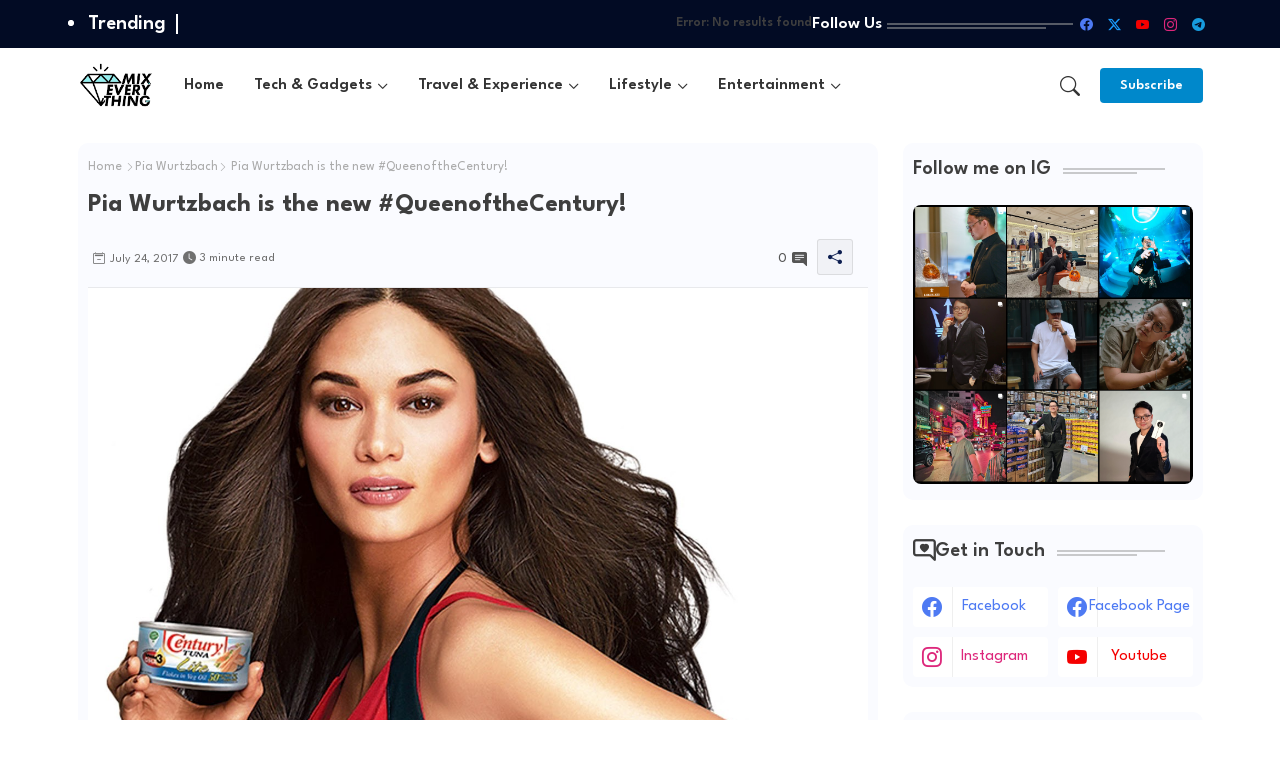

--- FILE ---
content_type: text/html; charset=UTF-8
request_url: https://www.mixofeverything.net/b/stats?style=BLACK_TRANSPARENT&timeRange=ALL_TIME&token=APq4FmCXogvBtuu9tJBK5SJpskOsoctNy8TD70fHnK2e6G0JbHPmsiYmNmyteqZGTHQbV96BlDu5PtQhvHTHTOjgq87iI1eu5g
body_size: 48
content:
{"total":11560876,"sparklineOptions":{"backgroundColor":{"fillOpacity":0.1,"fill":"#000000"},"series":[{"areaOpacity":0.3,"color":"#202020"}]},"sparklineData":[[0,34],[1,41],[2,40],[3,32],[4,38],[5,34],[6,36],[7,41],[8,53],[9,70],[10,84],[11,62],[12,59],[13,49],[14,32],[15,34],[16,37],[17,31],[18,33],[19,36],[20,32],[21,41],[22,43],[23,51],[24,66],[25,65],[26,34],[27,100],[28,47],[29,42]],"nextTickMs":6629}